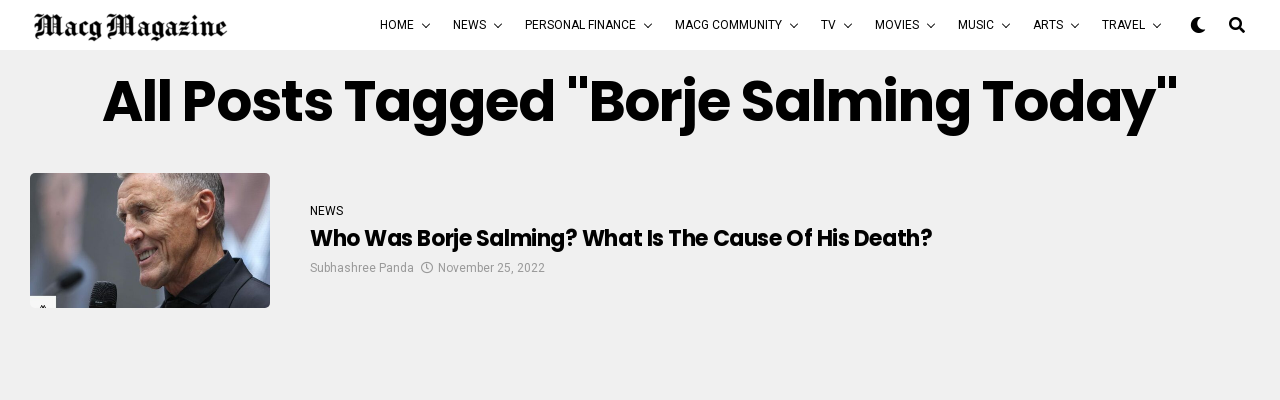

--- FILE ---
content_type: text/html; charset=utf-8
request_url: https://www.google.com/recaptcha/api2/aframe
body_size: 270
content:
<!DOCTYPE HTML><html><head><meta http-equiv="content-type" content="text/html; charset=UTF-8"></head><body><script nonce="AkvTNmjuux_8KWb7XXH8BA">/** Anti-fraud and anti-abuse applications only. See google.com/recaptcha */ try{var clients={'sodar':'https://pagead2.googlesyndication.com/pagead/sodar?'};window.addEventListener("message",function(a){try{if(a.source===window.parent){var b=JSON.parse(a.data);var c=clients[b['id']];if(c){var d=document.createElement('img');d.src=c+b['params']+'&rc='+(localStorage.getItem("rc::a")?sessionStorage.getItem("rc::b"):"");window.document.body.appendChild(d);sessionStorage.setItem("rc::e",parseInt(sessionStorage.getItem("rc::e")||0)+1);localStorage.setItem("rc::h",'1768957645357');}}}catch(b){}});window.parent.postMessage("_grecaptcha_ready", "*");}catch(b){}</script></body></html>